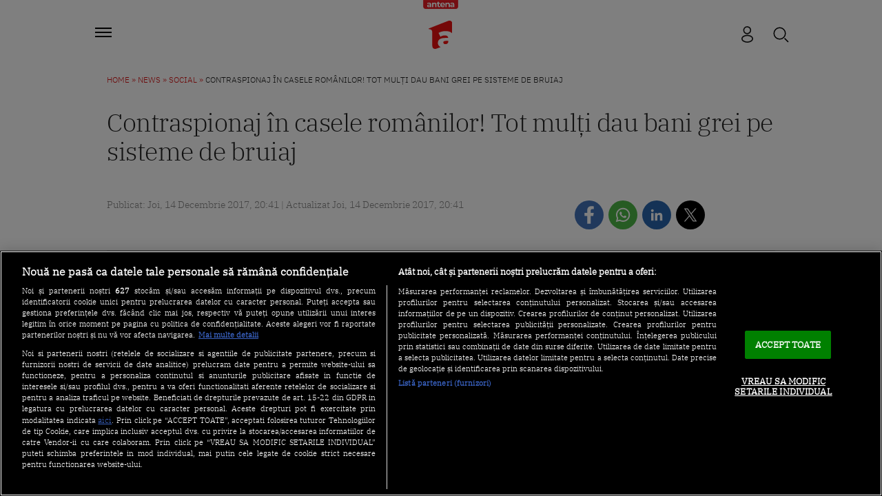

--- FILE ---
content_type: text/javascript;charset=utf-8
request_url: https://id.cxense.com/public/user/id?json=%7B%22identities%22%3A%5B%7B%22type%22%3A%22ckp%22%2C%22id%22%3A%22mkplxt8w3rxprspz%22%7D%2C%7B%22type%22%3A%22lst%22%2C%22id%22%3A%223c15vnxd5xco52qxik2dvemrww%22%7D%2C%7B%22type%22%3A%22cst%22%2C%22id%22%3A%223c15vnxd5xco52qxik2dvemrww%22%7D%5D%7D&callback=cXJsonpCB2
body_size: 208
content:
/**/
cXJsonpCB2({"httpStatus":200,"response":{"userId":"cx:2yazhji0hrxqn3t0lo9v18dt1b:2luybnofzwim9","newUser":false}})

--- FILE ---
content_type: text/javascript;charset=utf-8
request_url: https://p1cluster.cxense.com/p1.js
body_size: 99
content:
cX.library.onP1('3c15vnxd5xco52qxik2dvemrww');
